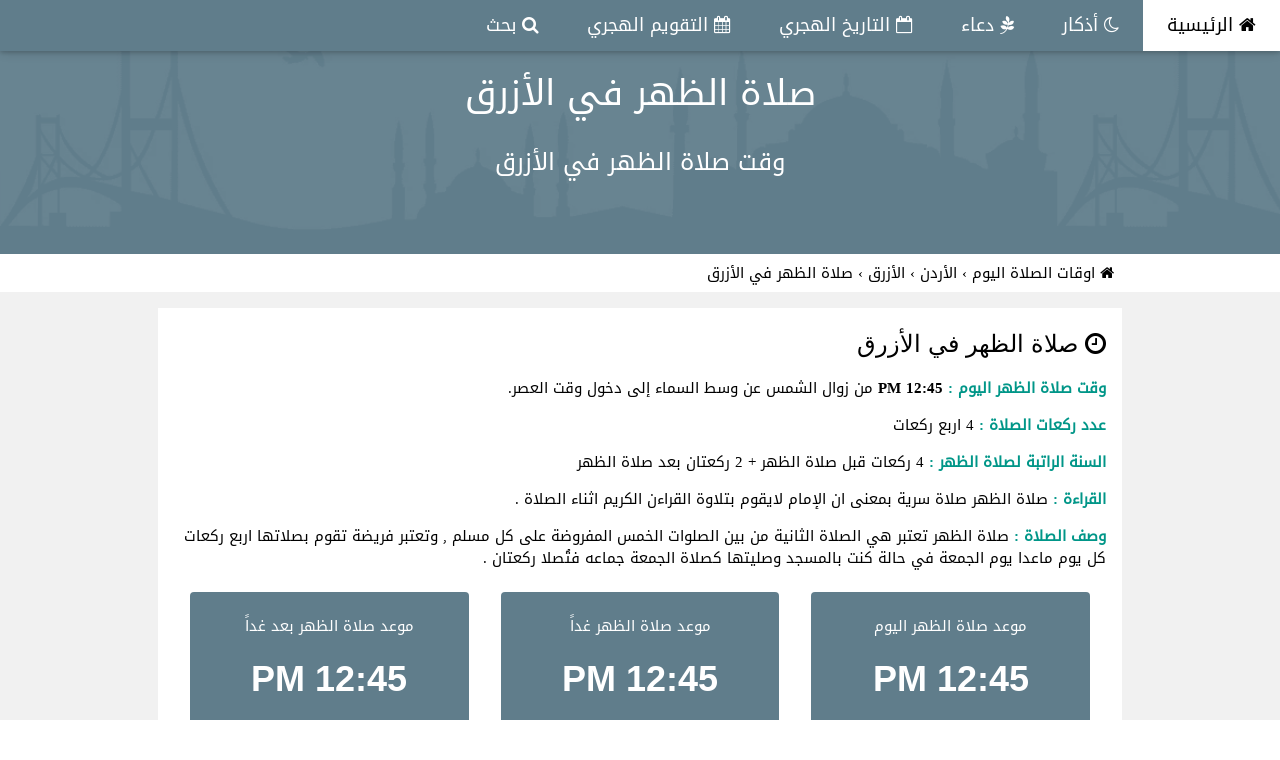

--- FILE ---
content_type: text/html; charset=UTF-8
request_url: https://timesprayer.today/dhuhr-ci12342-%EF%BF%BD%EF%BF%BD%EF%BF%BD%EF%BF%BD%EF%BF%BD%EF%BF%BD%EF%BF%BD%EF%BF%BD-%EF%BF%BD%EF%BF%BD%EF%BF%BD%EF%BF%BD%EF%BF%BD%EF%BF%BD%EF%BF%BD%EF%BF%BD%EF%BF%BD%EF%BF%BD-%EF%BF%BD%EF%BF%BD%EF%BF%BD%EF%BF%BD-%EF%BF%BD%EF%BF%BD%EF%BF%BD%EF%BF%BD%EF%BF%BD%EF%BF%BD%EF%BF%BD%EF%BF%BD%EF%BF%BD%EF%BF%BD%EF%BF%BD%EF%BF%BD.html
body_size: 4299
content:
<!DOCTYPE html>
<html dir="rtl" lang="ar">
    <head>
<title>صلاة الظهر في الأزرق</title>
<meta charset="UTF-8">
<meta http-equiv="X-UA-Compatible" content="IE=edge">
<meta name="viewport" content="width=device-width, initial-scale=1">
<meta name="keywords" content="صلاة,الظهر,في,الأزرق,الأزرق" />
<meta name="description" content="وقت صلاة الظهر في الأزرق"/>
<meta name="robots" content="noodp"/>
<meta name="theme-color" content="#607d8b">
<meta name="google" content="notranslate">
<link rel="apple-touch-icon" sizes="57x57" href="https://timesprayer.today/images/favicon/apple-icon-57x57.png">
<link rel="apple-touch-icon" sizes="60x60" href="https://timesprayer.today/images/favicon/apple-icon-60x60.png">
<link rel="apple-touch-icon" sizes="72x72" href="https://timesprayer.today/images/favicon/apple-icon-72x72.png">
<link rel="apple-touch-icon" sizes="76x76" href="https://timesprayer.today/images/favicon/apple-icon-76x76.png">
<link rel="apple-touch-icon" sizes="114x114" href="https://timesprayer.today/images/favicon/apple-icon-114x114.png">
<link rel="apple-touch-icon" sizes="120x120" href="https://timesprayer.today/images/favicon/apple-icon-120x120.png">
<link rel="apple-touch-icon" sizes="144x144" href="https://timesprayer.today/images/favicon/apple-icon-144x144.png">
<link rel="apple-touch-icon" sizes="152x152" href="https://timesprayer.today/images/favicon/apple-icon-152x152.png">
<link rel="apple-touch-icon" sizes="180x180" href="https://timesprayer.today/images/favicon/apple-icon-180x180.png">
<link rel="icon" type="image/png" sizes="192x192"  href="https://timesprayer.today/images/favicon/android-icon-192x192.png">
<link rel="icon" type="image/png" sizes="32x32" href="https://timesprayer.today/images/favicon/favicon-32x32.png">
<link rel="icon" type="image/png" sizes="96x96" href="https://timesprayer.today/images/favicon/favicon-96x96.png">
<link rel="icon" type="image/png" sizes="16x16" href="https://timesprayer.today/images/favicon/favicon-16x16.png">
<link rel="manifest" href="https://timesprayer.today/images/favicon/manifest.json">
<meta name="msapplication-TileColor" content="#607d8b">
<meta name="msapplication-TileImage" content="https://timesprayer.today/images/favicon/ms-icon-144x144.png">

<meta property="og:locale" content="ar_AR" />
<meta property="og:type" content="article" />
<meta property="og:title" content="صلاة الظهر في الأزرق" />
<meta property="og:description" content="وقت صلاة الظهر في الأزرق" />
<meta property="og:url" content="https://timesprayer.today/dhuhr-ci12342-%ef%bf%bd%ef%bf%bd%ef%bf%bd%ef%bf%bd%ef%bf%bd%ef%bf%bd%ef%bf%bd%ef%bf%bd-%ef%bf%bd%ef%bf%bd%ef%bf%bd%ef%bf%bd%ef%bf%bd%ef%bf%bd%ef%bf%bd%ef%bf%bd%ef%bf%bd%ef%bf%bd-%ef%bf%bd%ef%bf%bd%ef%bf%bd%ef%bf%bd-%ef%bf%bd%ef%bf%bd%ef%bf%bd%ef%bf%bd%ef%bf%bd%ef%bf%bd%ef%bf%bd%ef%bf%bd%ef%bf%bd%ef%bf%bd%ef%bf%bd%ef%bf%bd.html" />
<meta property="og:site_name" content="مواقيت الصلاة اليوم | مواعيد الصلاة اليوم" /> 
<meta property="og:image" content="https://timesprayer.today/images/jo-jordan-bigflag.gif" />
<meta property="og:image:width" content="447"/>
<meta property="og:image:height" content="302"/>
<link rel="image_src" type="image/png" href="https://timesprayer.today/images/jo-jordan-bigflag.gif" />
<link rel="preload" href="images/header_background.webp" as="image">
<link rel="stylesheet" href="https://timesprayer.today/css/w3.css">
<link rel="stylesheet" href="https://timesprayer.today/css/custome_style.css">
<link rel="preload" href="https://maxcdn.bootstrapcdn.com/font-awesome/4.7.0/css/font-awesome.min.css" as="style" onload="this.onload=null;this.rel='stylesheet'">
<noscript><link rel="stylesheet" href="https://maxcdn.bootstrapcdn.com/font-awesome/4.7.0/css/font-awesome.min.css"></noscript>
</head>
<body>

<!-- Navbar -->
<div class="w3-top">
    <div class="w3-bar w3-blue-gray w3-card-2 w3-left-align w3-large">
        <a class="w3-bar-item w3-button w3-hide-large w3-right w3-padding-large w3-hover-white w3-large w3-blue-gray" href="javascript:void(0);" onclick="myFunction('navDemo')" title="Toggle Navigation Menu"><i class="fa fa-bars"></i></a>
        <a href="https://timesprayer.today" title="مواقيت الصلاة اليوم" class="w3-bar-item w3-button w3-padding-large w3-white"><i class="fa fa-home" aria-hidden="true"></i> الرئيسية</a>
        <a href="https://timesprayer.today/athkar.html" title="أذكار Athkar" class="w3-bar-item w3-button w3-hide-small w3-padding-large w3-hover-white"><i class="fa fa-moon-o" aria-hidden="true"></i> أذكار</a>
        <a href="https://timesprayer.today/dua.html" title="دعاء dua" class="w3-bar-item w3-button w3-hide-small w3-padding-large w3-hover-white"><i class="fa fa-pagelines" aria-hidden="true"></i> دعاء</a>
        <a href="https://datehijri.com" target="_blank" title="التاريخ الهجري Hijri Date" class="w3-bar-item w3-button w3-hide-small w3-padding-large w3-hover-white"><i class="fa fa-calendar-o" aria-hidden="true"></i> التاريخ الهجري</a>
        <a href="https://calendarhijri.com" target="_blank" title="التقويم الهجري Hijri Calendar" class="w3-bar-item w3-button w3-hide-small w3-padding-large w3-hover-white"><i class="fa fa-calendar" aria-hidden="true"></i> التقويم الهجري</a>
        <a href="https://timesprayer.today/search" title="البحث عن مواقيت الصلاة" class="w3-bar-item w3-button w3-hide-small w3-padding-large w3-hover-white"><i class="fa fa-search" aria-hidden="true"></i> بحث</a>
    </div>

    <!-- Navbar on small screens -->
    <div id="navDemo" class="w3-bar-block w3-white w3-hide w3-hide-large w3-hide-medium w3-large w3-border-bottom">
        <a href="https://timesprayer.today/athkar.html" title="أذكار Athkar" class="w3-bar-item w3-button w3-padding-large w3-border-bottom"><i class="fa fa-moon-o" aria-hidden="true"></i> أذكار</a>
        <a href="https://timesprayer.today/dua.html" title="دعاء dua" class="w3-bar-item w3-button w3-padding-large w3-border-bottom"><i class="fa fa-pagelines" aria-hidden="true"></i> دعاء</a>
        <a href="https://datehijri.com" target="_blank" title="التاريخ الهجري Hijri Date" class="w3-bar-item w3-button w3-padding-large w3-border-bottom"><i class="fa fa-calendar" aria-hidden="true"></i> التاريخ الهجري</a>
        <a href="https://calendarhijri.com" target="_blank" title="التقويم الهجري Hijri Calendar" class="w3-bar-item w3-button w3-padding-large w3-border-bottom"><i class="fa fa-calendar-o" aria-hidden="true"></i> التقويم الهجري</a>
        <a href="https://timesprayer.today/search" title="البحث عن مواقيت الصلاة" class="w3-bar-item w3-button w3-padding-large w3-border-bottom"><i class="fa fa-search" aria-hidden="true"></i> بحث</a>
     </div>
</div>
<div data-ng-app="myApp" data-ng-controller="myCtrl">
        <!-- Header -->
<header class="w3-container w3-blue-gray w3-center" style="padding:50px 16px;background: url(images/header_background.webp);background-size:auto 100%">
    <h1 class="w3-margin"><a href="https://timesprayer.today/dhuhr-ci12342-%EF%BF%BD%EF%BF%BD%EF%BF%BD%EF%BF%BD%EF%BF%BD%EF%BF%BD%EF%BF%BD%EF%BF%BD-%EF%BF%BD%EF%BF%BD%EF%BF%BD%EF%BF%BD%EF%BF%BD%EF%BF%BD%EF%BF%BD%EF%BF%BD%EF%BF%BD%EF%BF%BD-%EF%BF%BD%EF%BF%BD%EF%BF%BD%EF%BF%BD-%EF%BF%BD%EF%BF%BD%EF%BF%BD%EF%BF%BD%EF%BF%BD%EF%BF%BD%EF%BF%BD%EF%BF%BD%EF%BF%BD%EF%BF%BD%EF%BF%BD%EF%BF%BD.html" title="صلاة الظهر في الأزرق">صلاة الظهر في الأزرق</a></h1>
    <p class="w3-xlarge">وقت صلاة الظهر في الأزرق</p>    </header>
<style type="text/css">
ol {
    list-style: none;
    margin:0;
    padding:0px;
}
ol li {
    display: inline;
}
ol li a {
    text-decoration: none;
}
ol li a:hover {
    color: #3B4E13;
    text-decoration: underline;
}
</style>
<div id="dirpath" class="w3-content w3-white w3-hide-small w3-padding">
<ol class="breadcrumb txt-right" itemscope itemtype="http://schema.org/BreadcrumbList">
            <li itemprop="itemListElement" itemscope
            itemtype="http://schema.org/ListItem">
            <a itemprop="item" href="https://timesprayer.today">
            <span itemprop="name"><i class="fa fa-home" aria-hidden="true"></i> اوقات الصلاة اليوم</span></a>
            <meta itemprop="position" content="1 " />
        </li> ›
            <li itemprop="itemListElement" itemscope
            itemtype="http://schema.org/ListItem">
            <a itemprop="item" href="https://timesprayer.today/c108-jordan-prayer-times.html">
            <span itemprop="name">الأردن</span></a>
            <meta itemprop="position" content="2 " />
        </li> ›
            <li itemprop="itemListElement" itemscope
            itemtype="http://schema.org/ListItem">
            <a itemprop="item" href="https://timesprayer.today/ci12342-مواقيت-الصلاة-في-الأزرق.html">
            <span itemprop="name">الأزرق</span></a>
            <meta itemprop="position" content="3 " />
        </li> ›
            <li itemprop="itemListElement" itemscope
            itemtype="http://schema.org/ListItem">
            <span itemprop="name">صلاة الظهر في الأزرق</span>
            <meta itemprop="position" content="4" />
    </li>
</ol>
</div>

        
<!-- First Grid -->
<div id="fullpage" class="w3-row-padding w3-padding-8 w3-container w3-light-gray">
            <div class="w3-content">
<div class="w3-container w3-white w3-row w3-padding-8" style="margin:8px;">
    <div class="w3-col m12">
<!-- tp_today_auto_size -->
<ins class="adsbygoogle"
     style="display:block"
     data-ad-client="ca-pub-9184638470810001"
     data-ad-slot="1397419061"
     data-ad-format="auto"></ins>
<script>
(adsbygoogle = window.adsbygoogle || []).push({});
</script>
    </div>
    <div class="w3-col m12">
        <h3><i class="fa fa-clock-o" aria-hidden="true"></i> صلاة الظهر في الأزرق</h3>
        <p><b class="w3-text-teal w3-mobile">وقت صلاة الظهر اليوم  :</b> <b>12:45 PM</b> من زوال الشمس عن وسط السماء إلى دخول وقت العصر.	</p>
        <p><b class="w3-text-teal w-mobile">عدد ركعات الصلاة :</b> 4  اربع ركعات </p>
        <p><b class="w3-text-teal w-mobile">السنة الراتبة لصلاة الظهر :</b> 4 ركعات قبل صلاة الظهر + 2 ركعتان بعد صلاة الظهر</p>        <p><b class="w3-text-teal w-mobile">القراءة  :</b> صلاة الظهر صلاة سرية  بمعنى ان الإمام لايقوم بتلاوة القراءن الكريم اثناء الصلاة .</p>        <p><b class="w3-text-teal w-mobile">وصف الصلاة  :</b> صلاة الظهر تعتبر هي الصلاة الثانية من بين الصلوات الخمس المفروضة على كل مسلم , وتعتبر فريضة تقوم بصلاتها اربع ركعات كل يوم ماعدا يوم الجمعة في حالة كنت بالمسجد وصليتها كصلاة الجمعة جماعه فتُصلا ركعتان .</p>
    </div>

    <div class="w3-col m12">
     <div class="w3-col m4 w3-padding">
    <div class="w3-center w3-blue-gray w3-round w3-padding">
     <p>موعد صلاة الظهر اليوم</p>
     <div class="w3-blue-gray">
    <h1 style="font-weight: bold" id="prayerTimeCountDown">12:45 PM</h1>
  </div>
    </div>
    </div>


     <div class="w3-col m4 w3-padding">
    <div class="w3-center w3-blue-gray w3-round w3-padding">
     <p>موعد صلاة الظهر غداً</p>
     <div class="w3-blue-gray">
    <h1 style="font-weight: bold" id="prayerTimeCountDown">12:45 PM</h1>
  </div>
    </div>
    </div>

     <div class="w3-col m4 w3-padding">
    <div class="w3-center w3-blue-gray w3-round w3-padding">
     <p>موعد صلاة الظهر بعد غداً</p>
     <div class="w3-blue-gray">
    <h1 style="font-weight: bold" id="prayerTimeCountDown">12:45 PM</h1>
  </div>
    </div>
    </div>




  </div>


    <div class="w3-col m12">
        <div class="w3-center w3-padding">
        <a href="https://timesprayer.today/ci12342-مواقيت-الصلاة-في-الأزرق.html" class="w3-button w3-teal w3-small w3-margin-bottom w3-mobile" title="جميع مواقيت الصلاة في الأزرق"><i class="fa fa-clock-o" aria-hidden="true"></i> جميع اوقات الصلاة لمدينة الأزرق</a>
        <a href="https://timesprayer.today/12342-month01-year2026.html" class="w3-button w3-teal w3-small w3-margin-bottom w3-mobile" title="01-2026 جدول مواقيت الصلاة شهر يناير الأزرق"><i class="fa fa-calendar" aria-hidden="true"></i> مواقيت الصلاة لشهر فبراير الأزرق</a>
        <a href="https://timesprayer.today/widget12342-كود-مواقيت-الصلاة-لموقعك.html" class="w3-button w3-teal w3-small w3-margin-bottom w3-mobile" title="كود او اضافة اوقات الصلاة في الأزرق الى موقعك"><i class="fa fa-plus" aria-hidden="true"></i> إضف مواقيت الصلاة لموقعك</a>
        <button onclick="myFunction('moreOption1')" class="w3-button w3-teal w3-small w3-margin-bottom w3-mobile"><i class="fa fa-cogs" aria-hidden="true"></i> خيارات اكثر</button>
        </div>
        <div id="moreOption1" class="w3-hide">
        <form>
<div class="w3-col m4 w3-padding-tiny">
  <label class="w3-text-teal"><b>طريقة الحساب :</b></label>
 <select class="w3-input w3-border w3-light-grey" data-ng-change="changeMethod(methodPrayer)" data-ng-model="methodPrayer" data-ng-init="methodPrayer='1'">
       <option value="0">اثناء عشري</option>
        <option value="1">جامعة العلوم الإسلامية، كراتشي</option>
        <option value="2">الجمعية الإسلامية لأمريكا الشمالية</option>
        <option value="3">رابطة العالم الإسلامي </option>
        <option value="4">جامعة أم القرى  , مكة</option>
        <option value="5">الهيئة المصرية العامة للمساحة</option>
        <option value="6">معهد الجيوفيزياء، جامعة طهران</option>
        <option value="7">الهيئة المصرية العامة للمساحة 2</option>
        <option value="8">جامعة أم القرى (فقط في رمضان) , مكة</option>
        <option value="9">منطقة الخليج</option>
        <option value="10">الكويت</option>
        <option value="11">قطر</option>
        <option value="12">هيئة المجلس الإسلامي السنغافوري (مویس)</option>
        <option value="13">اتحاد المنظمات الإسلامية في فرنسا</option>
        <option value="14">إدارة الشؤون الدينية في تركيا</option>
      </select>

</div>
<div class="w3-col m4 w3-padding-tiny">
  <label class="w3-text-teal"><b>طريقة حساب العصر :</b></label>
 <select class="w3-input w3-border w3-light-grey" data-ng-change="changeAsrMethod(asrMethod)" data-ng-model="asrMethod" data-ng-init="asrMethod='0'">
    <option value="0" selected>شافعي (الافتراضي)</option>
    <option value="1">حنفي</option>
  </select>

</div>
<div class="w3-col m4 w3-padding-tiny">
  <label class="w3-text-teal"><b>صيغة الوقت :</b></label>
 <select class="w3-input w3-border w3-light-grey" data-ng-change="changeTimeFormat(timeFormat)" data-ng-model="timeFormat" data-ng-init="timeFormat='1'">
    <option value="1" selected>نظام 12 ساعة (الافتراضي)</option>
    <option value="0">نظام 24 ساعة</option>
  </select>

</div>
</form>
 <div class="clear"></div>
        </div>
     </div>


  </div>
</div>    <div style="clear: both"></div>
</div>
</div>
<a href="search" class="searchButton w3-blue-gray w3-card-4 w3-hide-large w3-hide-medium">
<i class="fa fa-search" aria-hidden="true"></i>
</a>
<!-- Footer -->
<footer class="w3-container w3-padding-16 w3-center w3-opacity">                 
 <p>Powered by MRSD | <a href="https://timesprayer.today/privacy-policy.html" title="سياسة الخصوصية">Privacy Policy.</a> S3.</p>
</footer>
<script src="https://timesprayer.today/js/angular.min.js"></script>
<script type="text/javascript">
var siteURL = 'https://timesprayer.today';
function myFunction(id) {
        var x = document.getElementById(id);
        if (x.className.indexOf("w3-show") == -1) {
                x.className += " w3-show";
        } else {
                x.className = x.className.replace(" w3-show", "");
        }
}
</script>
<script type="text/javascript">
    var prayerMethod = 1;
    var asrMethod = 0;
    var tformat = 1;
    var hijricorrect = ;
</script>
<script src="https://timesprayer.today/js/prayersettings.js"></script>


<script>
function afterLoad(){
    setTimeout(function downloadJs() {
    var element = document.createElement("script");
    element.async = true;
    element.src = "//pagead2.googlesyndication.com/pagead/js/adsbygoogle.js";
    document.body.appendChild(element);
    (adsbygoogle = window.adsbygoogle || []).push({
    google_ad_client: "ca-pub-9184638470810001",
    enable_page_level_ads: true
    });
    }, 3000);
}     
if (window.addEventListener)
window.addEventListener("load", afterLoad, false);
else if (window.attachEvent)
window.attachEvent("onload", afterLoad);
else window.onload = afterLoad;
  (function(i,s,o,g,r,a,m){i['GoogleAnalyticsObject']=r;i[r]=i[r]||function(){
  (i[r].q=i[r].q||[]).push(arguments)},i[r].l=1*new Date();a=s.createElement(o),
  m=s.getElementsByTagName(o)[0];a.async=1;a.src=g;m.parentNode.insertBefore(a,m)
  })(window,document,'script','https://www.google-analytics.com/analytics.js','ga');

  ga('create', 'UA-102079055-1', 'auto');
  ga('send', 'pageview');

</script>

</body>
</html>


--- FILE ---
content_type: text/javascript
request_url: https://timesprayer.today/js/prayersettings.js
body_size: 136
content:
angular.module('myApp', []).controller('myCtrl', function($scope,$http, $interval) {

function changeSett(newDataObj)
{
    $http.post(siteURL+"/ajax.php?do=changeSetting",dataObj)
    .then(function(response) {
        document.getElementById("moreOption1").innerHTML= response.data.msg;
        if(response.data.status > 0)
        {
        location.reload();
        }
    });
}
  var dataObj = {
                    m : prayerMethod,
                    tformat : tformat,
                    asr : asrMethod,
                    hijricorrect : hijricorrect
                };
$scope.changeMethod = function(val){
    dataObj.m = val;
   changeSett(dataObj);
    }

$scope.changeAsrMethod = function(val){
        dataObj.asr = val;
        changeSett(dataObj);
    }
$scope.changeTimeFormat = function(val){
    dataObj.tformat = val;
    changeSett(dataObj);
    }

$scope.changecorrecutHijri = function(val){
    dataObj.hijricorrect = val;
    changeSett(dataObj);
    }


});